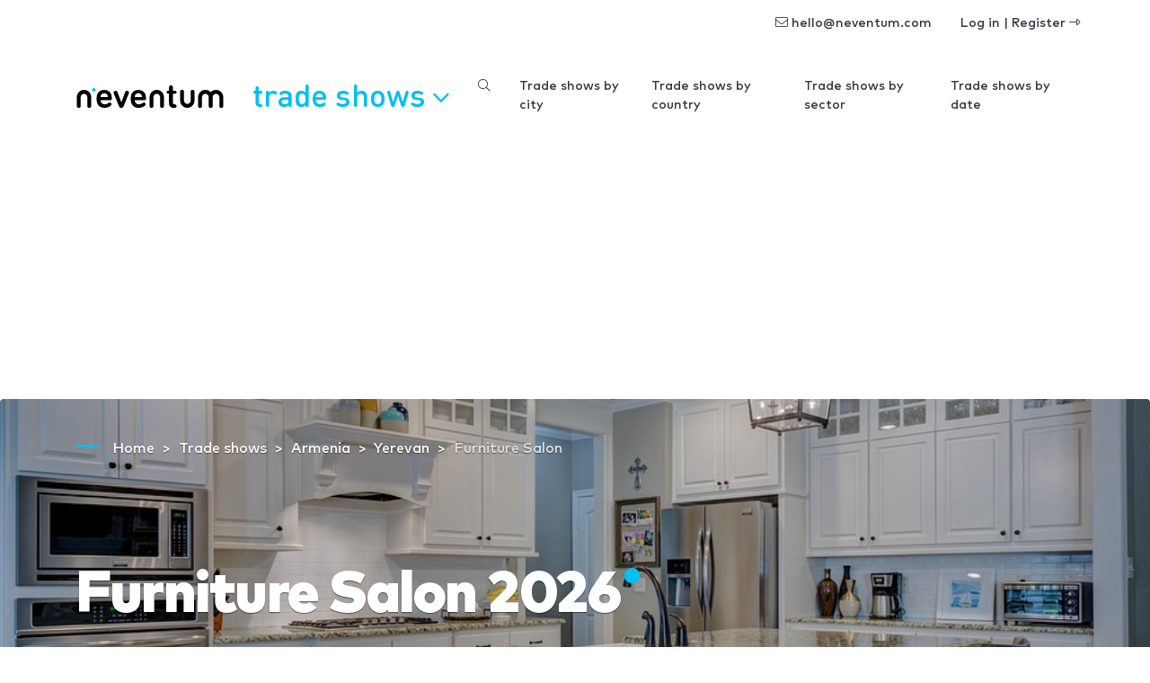

--- FILE ---
content_type: text/html; charset=utf-8
request_url: https://www.google.com/recaptcha/api2/aframe
body_size: -87
content:
<!DOCTYPE HTML><html><head><meta http-equiv="content-type" content="text/html; charset=UTF-8"></head><body><script nonce="focIqL5k1Zc93H672mdZ_A">/** Anti-fraud and anti-abuse applications only. See google.com/recaptcha */ try{var clients={'sodar':'https://pagead2.googlesyndication.com/pagead/sodar?'};window.addEventListener("message",function(a){try{if(a.source===window.parent){var b=JSON.parse(a.data);var c=clients[b['id']];if(c){var d=document.createElement('img');d.src=c+b['params']+'&rc='+(localStorage.getItem("rc::a")?sessionStorage.getItem("rc::b"):"");window.document.body.appendChild(d);sessionStorage.setItem("rc::e",parseInt(sessionStorage.getItem("rc::e")||0)+1);localStorage.setItem("rc::h",'1769765048869');}}}catch(b){}});window.parent.postMessage("_grecaptcha_ready", "*");}catch(b){}</script></body></html>

--- FILE ---
content_type: application/javascript; charset=utf-8
request_url: https://fundingchoicesmessages.google.com/f/AGSKWxVCxlYGYsst1OBHexbJNk6M6RwAtw5UVToB968FkTfRP2zMIQFdZgmo0-W5qM1rw_8EpIPPBMwVbyx-VbKJwCrEflas0XoGshqXz7BCo7LzwpU-xWPvGHc6EJyqOowJhnINCteACISO4zgmchnGgwt8sgJArtTZXhgb-nUKqvUDb1pHDxGqY8OtLnCI/_/ad/google_/adsfooter-/ad_box1./728_200__adsys.
body_size: -1287
content:
window['0e18424f-a089-4c54-af84-b92d09047a29'] = true;